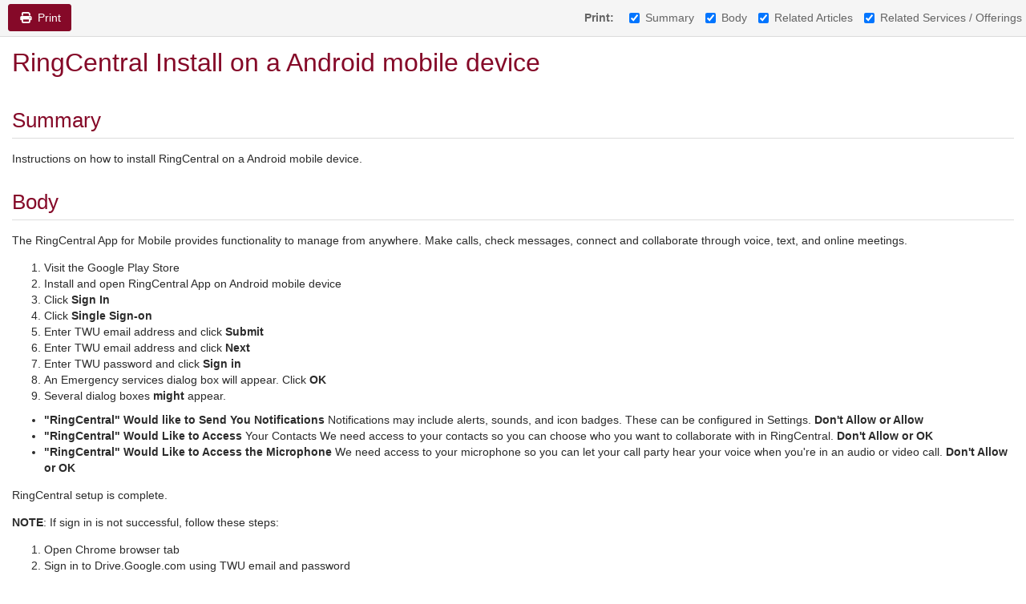

--- FILE ---
content_type: text/html; charset=utf-8
request_url: https://servicecenter.twu.edu/TDClient/1956/Portal/KB/PrintArticle?ID=103089
body_size: 4266
content:


<!DOCTYPE html>
<html xmlns="http://www.w3.org/1999/xhtml" lang="en">
<head id="Head1">
  <title>RingCentral Install on a Android mobile device</title>
  <script src="/TDPortal/Content/Scripts/jquery/2.2.4/jquery.min.js?v=20260129230334"></script><script src="/TDPortal/Content/Scripts/jquery-migrate/1.4.1/jquery-migrate.min.js?v=20260129230334"></script><script src="/TDPortal/Content/Scripts/tdx/dist/jquery.unobtrusive.compiled.min.js?v=20260130000958"></script><script src="/TDPortal/Content/Scripts/jquery-ui/1.13.2/jquery-ui-1.13.2.custom.timepicker.min.js?v=20260130000958"></script><link href="/TDPortal/Content/Styles/jquery-ui/1.13.2/jquery-ui.compiled.min.css?v=20260130001002" rel="stylesheet" type="text/css"  /><link href="/TDPortal/Content/bootstrap/3.4.1/dist/css/bootstrap.min.css?v=20260129230336" rel="stylesheet" type="text/css" id="lnkBootstrapCSS" /><script src="/TDPortal/Content/bootstrap/3.4.1/dist/js/bootstrap.min.js?v=20260129230336"></script><link href="/TDPortal/Content/FontAwesome/css/fontawesome.min.css?v=20260129230332" rel="stylesheet" type="text/css" id="lnkFontAwesome" /><link href="/TDPortal/Content/FontAwesome/css/solid.css?v=20260129230332" rel="stylesheet" type="text/css"  /><link href="/TDPortal/Content/FontAwesome/css/regular.css?v=20260129230332" rel="stylesheet" type="text/css"  /><link href="/TDPortal/Content/FontAwesome/css/brands.css?v=20260129230332" rel="stylesheet" type="text/css"  /><link href="/TDPortal/Content/FontAwesome/css/v4-shims.css?v=20260129230332" rel="stylesheet" type="text/css"  /><link href="/TDClient/Styles/bootstrap_custom.min.css?v=20260130001000" rel="stylesheet" type="text/css"  /><link href="/TDClient/Styles/TDStyles.min.css?v=20260130001002" rel="stylesheet" type="text/css"  /><link href="https://servicecenter.twu.edu/TDPortal/BE/Style/86/TDClient/1956?v=20171025203920" rel="stylesheet" type="text/css" /><script src="/TDPortal/Content/Scripts/tdx/dist/TDJSFramework.compiled.min.js?v=20260130000958"></script><script src="/TDPortal/Content/Scripts/tdx/dist/modalFocusTrap.min.js?v=20260130000956"></script>
  <link href="/TDClient/Scripts/Feed/css/app.css?v=20260130002250" rel="stylesheet" type="text/css"  />

  <script type="text/javascript">
    $(function () {
      $('.sort-attachments').addClass('hidden');
      $('#printSummary').autoToggle({ target: '#divSummary' });
      $('#printBody').autoToggle({ target: '#divBody' });
      $('#printFeed').autoToggle({ target: '#divFeed' });
      $('#printFeedback').autoToggle({ target: '#divFeedback' });
      $('#printDetails').autoToggle({ target: '#divDetails' });
      $('#printRelatedArticles').autoToggle({ target: '#divRelatedArticles' });
      $('#printRelatedServicesOrOfferings').autoToggle({ target: '#divRelatedServicesOrOfferings' });
      $('#printAttachments').autoToggle({ target: '#divAttachments' });
    });
  </script>
</head>
<body>
  <form id="printKBArticleForm">
    <div id="divHeader" class="button-nav-top no-print">
      <div class="pull-left">
        <button type="button" class="btn btn-primary" onclick="javascript:window.print();">
          <span class="fa-solid fa-print fa-nopad" aria-hidden="true"></span>
          <span class="hidden-xs padding-left-xs">Print</span>
        </button>
      </div>
      <div class="pull-right form-inline" style="padding-top: 5px;">
        <div class="form-group">
          <label class="control-label gutter-right">Print:</label>
            <label class="checkbox-inline">
              <input type="checkbox" id="printSummary" checked="checked" />Summary
            </label>
                      <label class="checkbox-inline">
              <input type="checkbox" id="printBody" checked="checked" />Body
            </label>
                                                    <label class="checkbox-inline">
              <input type="checkbox" id="printRelatedArticles" checked="checked" />Related Articles
            </label>
                      <label class="checkbox-inline">
              <input type="checkbox" id="printRelatedServicesOrOfferings" checked="checked" />Related Services / Offerings
            </label>
                  </div>
      </div>
    </div>

    <div id="divKBTitle" class="col-md-12 gutter-bottom-lg">
      <h1 class="gutter-top" style="-ms-word-wrap: break-word; word-wrap: break-word;">
        RingCentral Install on a Android mobile device
      </h1>
    </div>
    <div class="container-fluid gutter-top">

        <div id="divSummary" class="gutter-top break-word ckeShim clearfix">

          <div class="gutter-bottom">
            <h2>Summary</h2>
          </div>

          Instructions on how to install RingCentral on a Android mobile device.
        </div>

        <div id="divBody" class="gutter-top break-word ckeShim clearfix">
          <div class="gutter-bottom">
            <h2>Body</h2>
          </div>

<p><span style="font-size:14px;"><span style="font-family:Arial;">The&nbsp;RingCentral&nbsp;App for Mobile provides functionality to manage from anywhere. Make calls, check messages, connect and collaborate through voice, text, and online meetings.&nbsp;</span></span></p>

<ol>
	<li><span style="font-size:14px;"><span style="font-family:Arial;">Visit the Google Play Store</span></span></li>
	<li><span style="font-size:14px;"><span style="font-family:Arial;">Install and open RingCentral App on Android&nbsp;mobile device</span></span></li>
	<li><span style="font-size:14px;"><span style="font-family:Arial;">Click <strong>Sign In</strong></span></span></li>
	<li><span style="font-size:14px;"><span style="font-family:Arial;">Click <strong>Single Sign-on</strong></span></span></li>
	<li><span style="font-size:14px;"><span style="font-family:Arial;">Enter TWU email address and click <strong>Submit</strong></span></span></li>
	<li><span style="font-size:14px;"><span style="font-family:Arial;">Enter TWU email address and click <strong>Next</strong></span></span></li>
	<li><span style="font-size:14px;"><span style="font-family:Arial;">Enter TWU password and click <strong>Sign in</strong></span></span></li>
	<li><span style="font-size:14px;"><span style="font-family:Arial;">An Emergency services dialog box will appear. Click <strong>OK</strong></span></span></li>
	<li><span style="font-size:14px;"><span style="font-family:Arial;">Several dialog boxes <strong>might</strong> appear.&nbsp;</span></span></li>
</ol>

<ul>
	<li><span style="font-size:14px;"><span style="font-family:Arial;"><strong>&quot;RingCentral&quot; Would like to Send You Notifications</strong> Notifications may include alerts, sounds, and icon badges. These can be configured in Settings. <strong>Don&#39;t Allow or Allow</strong></span></span></li>
	<li><span style="font-size:14px;"><span style="font-family:Arial;"><strong>&quot;RingCentral&quot; Would Like&nbsp;to Access </strong>Your Contacts We need access to your contacts so you can choose who you want to collaborate with in RingCentral. <strong>Don&#39;t Allow or OK</strong></span></span></li>
	<li><span style="font-size:14px;"><span style="font-family:Arial;"><strong>&quot;RingCentral&quot; Would Like to Access the Microphone</strong> We need access to your microphone so you can let your call party hear your voice when you&#39;re in an audio or video call. <strong>Don&#39;t Allow or OK</strong></span></span></li>
</ul>

<p><span style="font-size:14px;"><span style="font-family:Arial;">RingCentral setup is complete.</span></span></p>

<p><strong>NOTE</strong>: <span style="font-size:14px;"><span style="font-family:Arial;">If sign in is not successful, follow these steps:</span></span></p>

<ol>
	<li><span style="font-size:14px;"><span style="font-family:Arial;">Open Chrome browser tab</span></span></li>
	<li><span style="font-size:14px;"><span style="font-family:Arial;">Sign in to Drive.Google.com using TWU&nbsp;email and password</span></span></li>
	<li><span style="font-size:14px;"><span style="font-family:Arial;">Open the app and start with step 3 above</span></span></li>
</ol>

<h3>**IMPORTANT**</h3>

<p><span style="font-size:14px;"><span style="font-family:Arial;"><meta charset="utf-8" /></span></span><span id="docs-internal-guid-27b4bd9a-7fff-6eba-1225-fdf114cc97d4"></span></p>

<p dir="ltr"><span style="font-size:14px;"><span style="font-family:Arial;"><span id="docs-internal-guid-27b4bd9a-7fff-6eba-1225-fdf114cc97d4">Do not try to set up or activate your RingCentral account while using Remote Desktop. This will not work.</span></span></span></p>

<p><span style="font-size:14px;"><span style="font-family:Arial;"></span></span></p>

<p><span style="font-size:14px;"><span style="font-family:Arial;">For additional support, contact the Technology Service Desk at&nbsp;<strong>940-898-3971,&nbsp;<a href="mailto:servicedesk@twu.edu">servicedesk@twu.edu</a>,<a href="https://techchat.twu.edu/" target="_blank">techchat.twu.edu</a></strong>, or&nbsp;submit a request through the&nbsp;<strong><a href="https://servicecenter.twu.edu/TDClient/Requests/ServiceCatalog?CategoryID=4077" target="_blank">Technology Service Catalog</a></strong><a href="https://servicecenter.twu.edu/TDClient/Requests/ServiceCatalog?CategoryID=4077" target="_blank"><strong>.</strong></a></span></span></p>        </div>



      <div id="divDetails" class="gutter-top break-word ckeShim clearfix">
        <div class="gutter-bottom">
          <h2>Details</h2>

          <div class="panel panel-default gutter-top">
            <div class="panel-heading">
              <h2 class="h3 panel-title">Details</h2>
            </div>

            <div class="panel-body">
              <div id="ArticleID">
                <span class="control-label gutter-bottom-xs">Article ID: </span>
                103089
              </div>

              <div id="divAuthor" class="disp-group">
                <span class="control-label gutter-bottom-xs">
                  Created
                </span>
                <div>
                  Wed 3/25/20 6:57 PM
                </div>
              </div>

                <div id="divModified" class="disp-group">
                  <span class="control-label gutter-bottom-xs">
                    Modified
                  </span>
                  <div>
                    Tue 4/26/22 4:47 PM
                  </div>
                </div>



              



            </div>
          </div>
        </div>
      </div>

        <div id="divRelatedArticles" class="gutter-top break-word ckeShim clearfix">

          <div class="gutter-bottom">
            <h2>Related Articles</h2>
          </div>

          <div class="panel panel-default gutter-top">
            <div class="panel-heading">
              <h2 class="h3 panel-title">Related Articles (6)</h2>
            </div>

            <div class="panel-body">
                <div class="gutter-top-sm gutter-bottom-lg">
                  <div class="clearfix">
                    <div class="pull-left font-md">
                      <a href="/TDClient/1956/Portal/KB/ArticleDet?ID=126505">RingCentral Call Queues 101</a>
                    </div>
                  </div>
                  <div>Call Queues are groups of Users or Extensions which receive queue calls to be answered by the next available member of the group. Calls are distributed one at a time to the people in the queue.</div>
                </div>
                <div class="gutter-top-sm gutter-bottom-lg">
                  <div class="clearfix">
                    <div class="pull-left font-md">
                      <a href="/TDClient/1956/Portal/KB/ArticleDet?ID=139250">RingCentral Emergency 911 Service</a>
                    </div>
                  </div>
                  <div>Updating the E911 Emergency Address allows you to implement changes to the physical address of a DigitalLine. The same address will be used by 911 to trace the origin of a 911 call in the US.</div>
                </div>
                <div class="gutter-top-sm gutter-bottom-lg">
                  <div class="clearfix">
                    <div class="pull-left font-md">
                      <a href="/TDClient/1956/Portal/KB/ArticleDet?ID=103083">RingCentral Install on a iOS mobile device</a>
                    </div>
                  </div>
                  <div>Instructions on how to install RingCentral on a iOS mobile device.</div>
                </div>
                <div class="gutter-top-sm gutter-bottom-lg">
                  <div class="clearfix">
                    <div class="pull-left font-md">
                      <a href="/TDClient/1956/Portal/KB/ArticleDet?ID=103086">RingCentral Make or Answer a Phone Call</a>
                    </div>
                  </div>
                  <div>RingCentral allows users to make and receive calls from the computer desktop, mobile app, or desk phone.</div>
                </div>
                <div class="gutter-top-sm gutter-bottom-lg">
                  <div class="clearfix">
                    <div class="pull-left font-md">
                      <a href="/TDClient/1956/Portal/KB/ArticleDet?ID=137543">RingCentral Privacy</a>
                    </div>
                  </div>
                  <div>RingCentral offers several options that can be used in combination to keep a direct extension private.</div>
                </div>
                <div class="gutter-top-sm gutter-bottom-lg">
                  <div class="clearfix">
                    <div class="pull-left font-md">
                      <a href="/TDClient/1956/Portal/KB/ArticleDet?ID=103128">RingCentral Set, Change, or  Block Caller ID</a>
                    </div>
                  </div>
                  <div>Setup caller ID on RingCentral desktop or mobile app. This is helpful for individuals who support a &quot;main line&quot;/queue and/or administrators who prefer callbacks to a main line, rather than their direct number.</div>
                </div>
            </div>
          </div>
        </div>

        <div id="divRelatedServicesOrOfferings" class="gutter-top break-word ckeShim clearfix">

          <div class="gutter-bottom">
            <h2>Related Services / Offerings</h2>
          </div>

          <div></div>

          <div class="panel panel-default">
            <div class="panel-heading">
              <h3 class="panel-title">Related Services / Offerings (1)</h3>
            </div>

            <div class="panel-body">
                <div class="gutter-top-sm gutter-bottom-lg">
                  <div class="clearfix">
                    <div class="pull-left font-md">
                      <a href="/TDClient/1956/Portal/Requests/ServiceDet?ID=12043">Voice, Video, Text Chat (Google Meet, RingCentral, or Zoom)</a>
                    </div>
                  </div>
                  <div>
                    Individuals at TWU are encouraged to use Google Meet, RingCentral, or Zoom as self-service chat and/or audio and video call services.
                  </div>
                </div>
            </div>
          </div>
        </div>

    </div>
  </form>
</body>
</html>


--- FILE ---
content_type: text/css
request_url: https://servicecenter.twu.edu/TDPortal/BE/Style/86/TDClient/1956?v=20171025203920
body_size: 865
content:
.logo-header-full{background-color:#ffffff;color:#000000;}
.logo-header-full a, .navbar-header>.navbar-toggle{color:#083963 !important;}
.logo-header-full a:hover{color:#850928 !important;}
.themed.tdbar{border-top-width:0px !important;border-bottom-width:0px !important;background-color:#850928 !important;border-top-color:#0072c6 !important;border-bottom-color:#0072c6 !important;}
.themed.tdbar-button, .themed.tdbar-button-anchored, .themed.tdbar-button-anchored a{color:#ffffff !important;}
.themed.tdbar-button:hover, .themed.tdbar-button-anchored:hover, .themed.tdbar-button-anchored a:hover, .themed.tdbar-toggle:hover, .themed.tdbar-toggle:focus{background-color:#646464 !important;}
.themed.tdbar-button.active, .themed.tdbar-button-anchored.active, .themed.tdbar-button-anchored.active a{color:#ffffff !important;}
.themed.tdbar-button.active:hover, .themed.tdbar-button-anchored.active:hover, .themed.tdbar-button-anchored.active a:hover{background-color:#646464 !important;}
h1{color:#850928;}
h2{color:#850928;}
h3{color:#646464;}
h4{color:#646464;}
h5{color:#000000;}
.hilite, .hilite a, .hilite td, tr.hilite, tr.hilite a, tr.hilite td{background-color:#850928;color:#ffffff;}
.nav-shelf>li.active>a{border-bottom-color:#850928;}
.nav-shelf>li.active>a:hover{border-bottom-color:#646464;}
.nav-shelf>li>a:hover{border-bottom-color:#646464;}
.btn-primary{background-color:#850928;border-color:#850928;color:#ffffff;}
.btn-primary.disabled, .btn-primary[disabled], fieldset[disabled] .btn-primary, .btn-primary.disabled:hover, .btn-primary[disabled]:hover, fieldset[disabled] .btn-primary:hover, .btn-primary.disabled:focus, .btn-primary[disabled]:focus, fieldset[disabled] .btn-primary:focus, .btn-primary.disabled.focus, .btn-primary[disabled].focus,fieldset[disabled] .btn-primary.focus, .btn-primary.disabled:active, .btn-primary[disabled]:active, fieldset[disabled] .btn-primary:active, .btn-primary.disabled.active, .btn-primary[disabled].active, fieldset[disabled] .btn-primary.active{background-color:#850928;border-color:#850928;color:#ffffff;}
.btn-primary:hover, .btn-primary:focus, .btn-primary.focus, .btn-primary:active, .btn-primary.active, .open > .dropdown-toggle.btn-primary{background-color:#646464;border-color:#646464;}
.btn-default{background-color:#c7c7c7;border-color:#c7c7c7;color:#000000;}
.btn-default.disabled, .btn-default[disabled], fieldset[disabled] .btn-default, .btn-default.disabled:hover, .btn-default[disabled]:hover, fieldset[disabled] .btn-default:hover, .btn-default.disabled:focus, .btn-default[disabled]:focus, fieldset[disabled] .btn-default:focus, .btn-default.disabled.focus, .btn-default[disabled].focus, fieldset[disabled] .btn-default.focus, .btn-default.disabled:active, .btn-default[disabled]:active, fieldset[disabled] .btn-default:active, .btn-default.disabled.active, .btn-default[disabled].active, fieldset[disabled] .btn-default.active{background-color:#850928;border-color:#c7c7c7;color:#000000;}
.btn-default:hover, .btn-default:focus, .btn-default.focus, .btn-default:active, .btn-default.active, .open > .dropdown-toggle.btn-default{background-color:#d6d6d6;border-color:#d6d6d6;}
a.DetailAction, button.DetailAction{background-color:#646464;color:#ffffff;}
a.DetailAction:hover, button.DetailAction:hover{background-color:#878787;color:#ffffff;}
a, .btn-link{color:#306090;}
a:hover, .btn-link:hover{color:#850928;}
